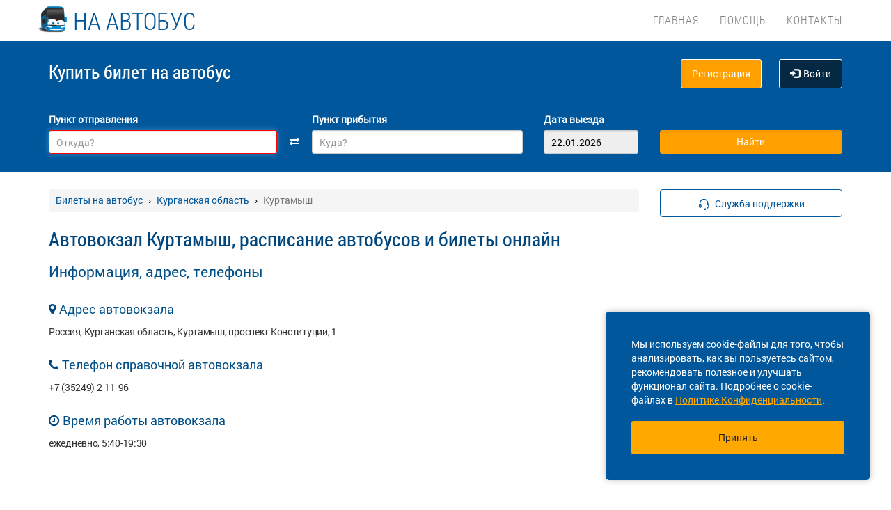

--- FILE ---
content_type: text/html; charset=UTF-8
request_url: https://na-avtobus.ru/kgr/kurtamysh-kurtamyshskiy-rayon
body_size: 10152
content:
<!DOCTYPE html> <html> <head> <script type="text/javascript" src="/template/js/jQuery-min.js"></script> <script type="text/javascript" src="/template/js/jquery.mask.min.js"></script> <script type="text/javascript" src="/localdata/tmp/js/jquery.autocomplete23-1750736514.js" ></script> <script type="text/javascript" src="/template/js/hammer.js" ></script> <script type="text/javascript" src="/localdata/tmp/js/scripts-1764231646.js" ></script> <script> if(window.isSecureContext) { var gpay_el = document.createElement("script"); gpay_el.type = "text/javascript"; gpay_el.src = "https://pay.google.com/gp/p/js/pay.js"; gpay_el.async = true; document.head.appendChild(gpay_el); } </script> <script type="text/javascript" src="/localdata/tmp/js/basket-1764231646.js" ></script> <script type="text/javascript" src="/localdata/tmp/js/no_races-1764231646.js"></script> <script src="/template/js/isotope.pkgd.js" ></script> <script type="text/javascript" src="/template/js/slideUpWidget.js" ></script> <meta http-equiv="X-UA-Compatible" content="IE=edge"> <meta name="viewport" content="width=device-width, initial-scale=1, maximum-scale=1, user-scalable=no"> <meta name="msapplication-config" content="browserconfig.xml"> <meta charset="utf-8"> <meta http-equiv="content-type" content="text/html; charset=UTF-8"> <meta name="apple-itunes-app" content="app-id=978578422"> <meta name="description" content="Автовокзал Куртамыш, расписание автобусов. КУПИТЬ БИЛЕТ online. Информация о рейсе, время в пути, расстояние, количество свободных мест. Цены на билеты. Мобильное приложение."> <meta name='wmail-verification' content='0f4aaf5fd2d5f1ca4658bd6c1743ca73' /> <script> var buy_redirect = '/profile/checkout'; var vkgroupchat = 88892956</script> <!-- Matomo --> <script> var _paq = window._paq = window._paq || []; /* tracker methods like "setCustomDimension" should be called before "trackPageView" */ _paq.push(['trackPageView']); _paq.push(['enableLinkTracking']); (function() { var u="https://analytics.na-avtobus.ru/"; _paq.push(['setTrackerUrl', u+'matomo.php']); _paq.push(['setSiteId', '1']); var d=document, g=d.createElement('script'), s=d.getElementsByTagName('script')[0]; g.async=true; g.src=u+'matomo.js'; s.parentNode.insertBefore(g,s); })(); </script> <!-- End Matomo Code --> <link rel="canonical" href=https://na-avtobus.ru/kgr/kurtamysh-kurtamyshskiy-rayon> <!-- OpenGraph --> <meta property="og:type" content="website"> <meta property="og:site_name" content="НА-АВТОБУС"> <meta property="og:title" content="Автовокзал Куртамыш, расписание автобусов, купить билет на автобус онлайн"> <meta property="og:description" content="Автовокзал Куртамыш, расписание автобусов. КУПИТЬ БИЛЕТ online. Информация о рейсе, время в пути, расстояние, количество свободных мест. Цены на билеты. Мобильное приложение."> <meta property="og:url" content="https://na-avtobus.ru/kgr/kurtamysh-kurtamyshskiy-rayon"> <meta property="og:locale" content="ru_RU"> <meta property="og:image" content="http://na-avtobus.ru/localdata/images/og/og_picture.png?rand=2890"> <meta property="og:image:width" content="968"> <meta property="og:image:height" content="504"> <meta name="twitter:image:src" content="http://na-avtobus.ru/localdata/images/og/og_picture.png?rand=2890"> <meta name="twitter:title" content="Автовокзал Куртамыш, расписание автобусов, купить билет на автобус онлайн"> <meta name="twitter:description" content="Автовокзал Куртамыш, расписание автобусов. КУПИТЬ БИЛЕТ online. Информация о рейсе, время в пути, расстояние, количество свободных мест. Цены на билеты. Мобильное приложение."> <meta name="twitter:url" content="https://na-avtobus.ru/kgr/kurtamysh-kurtamyshskiy-rayon"> <meta name="twitter:domain" content="na-avtobus.ru"> <meta name="twitter:site" content="НА-АВТОБУС"> <meta name="user_lang" content="ru_RU"> <link rel="shortcut icon" href="/favicon.ico" type="image/x-icon"/> <!-- Android icons --> <link href="/icon-hires.png" rel="icon" sizes="192x192" /> <link href="/icon-normal.png" rel="icon" sizes="128x128" /> <link rel="stylesheet" href="/localdata/tmp/css_general/general-1764655711.css" type="text/css"/> <script type="text/javascript" src="/template/js/jquery.browser+json+fancybox.js"></script> <script type="text/javascript" src="/template/js/fancybox/fullscreen.js"></script> <script type="text/javascript" src="/template/js/fancybox/guestures.js"></script> <script type="text/javascript" src="/template/js/fancybox/wheel.js"></script> <script type="text/javascript" src="/template/js/bootbox.js" async></script> <script type="text/javascript" src="/template/js/moment.min.js"></script> <script type="text/javascript" src="/template/js/jquery-ui-1.10.4.custom.min.js" ></script> <script type="text/javascript" src="/template/js/bootstrap.js"></script> <script type="text/javascript" src="/template/js/i18next.min.js"></script> <script src="/scripts/FlexSlider/jquery.flexslider-min.js"></script> <script type="text/javascript" src="/template/js/datepicker.js" async></script> <script type="text/javascript" src="/localdata/tmp/js/generalScripts-1764231646.js" ></script> <script type="text/javascript" src="/localdata/tmp/js/datePicketMobile-1764231646.js" ></script> <script type="text/javascript" src="/localdata/tmp/js/auth-1764231646.js"></script> <script type="text/javascript" src="/template/js/jquery.cookie.js"></script> <script type="text/javascript" src="/template/js/search_cross.js"></script> <script type="text/javascript" src="/template/js/jquery.disableAutoFill.js"></script> <script type="text/javascript" src="/localdata/tmp/js/r70.search2.0-1764231646.js" ></script> <link rel="stylesheet" href="/localdata/tmp/css_additional/additional-1764655711.css" type="text/css"/> <link rel="stylesheet" href="/localdata/tmp/css_main/main-1764655711.css" type="text/css"/> <script type="text/javascript" src="//vk.com/js/api/openapi.js?167"></script> <title>Автовокзал Куртамыш, расписание автобусов, купить билет на автобус онлайн</title> </head> <body> <div id="vk_api_transport"></div> <script type="text/javascript"> var vkgroupchat = 88892956; window.vkAsyncInit = function() { if(vkgroupchat === false) { return false; } VK.init({ apiId: vkgroupchat }); vk_group = $('#vk_groups').data('group'); if(!vk_group){ return false; } $('#vk_groups').empty(); var width = $(document).find('.col-md-3 > .sidebar').width() - 30; var height = 400; var windowSize = widget_width = $(window).width(); if (windowSize <= 768) { height = 1; } if(typeof VK != 'undefined') { VK.Widgets.Group("vk_groups", { mode: 0, width: width, height: height, color1: 'FFFFFF', color2: '01467c', color3: '01467c' }, vk_group); } }; setTimeout(function() { var el = document.createElement("script"); el.type = "text/javascript"; el.src = "https://vk.com/js/api/openapi.js?167"; el.async = true; document.getElementById("vk_api_transport").appendChild(el); }, 4000); </script> <div style="visibility:hidden; height:0;"> </div> <!-- Yandex.Metrika counter --> <script type="text/javascript" > (function(m,e,t,r,i,k,a){m[i]=m[i]||function(){(m[i].a=m[i].a||[]).push(arguments)}; m[i].l=1*new Date(); for (var j = 0; j < document.scripts.length; j++) {if (document.scripts[j].src === r) { return; }} k=e.createElement(t),a=e.getElementsByTagName(t)[0],k.async=1,k.src=r,a.parentNode.insertBefore(k,a)}) (window, document, "script", "https://mc.yandex.ru/metrika/tag.js", "ym"); ym(95013145, "init", { clickmap:true, trackLinks:true, accurateTrackBounce:true, webvisor:true, ecommerce:"dataLayer" }); </script> <noscript><div><img src="https://mc.yandex.ru/watch/95013145" style="position:absolute; left:-9999px;" alt="" /></div></noscript> <!-- /Yandex.Metrika counter --> <div class="font_preload" style="opacity: 0"> <span style="font-family: 'Glyphicons Halflings';"></span> </div> <div itemscope itemtype="http://schema.org/WPHeader"> <div class="stationTitle_div"> <span class="stationTitle"></span> <div class="close_button"> <img class="close_img" src="/template/img/close-icon.svg"> </div> </div> <div class="top-nav"> <div class="banner-app"> <div onclick="closeDownload();" class="close_banner"> <img src="/template/img/close-icon.svg"> </div> <div class="logo"> <img class="navbar-brand2" src="/localdata/template/img/logo2.png"> </div> <div class="text-app-cont"> <span id="android" class="text-app">НА-АВТОБУС на ANDROID</span> <span id="ios" class="text-app">НА-АВТОБУС на iOS</span> <span class="exp">Билеты на автобус у вас в кармане</span> </div> <div class="download-cont"> <a class="download-app" href="" target="_blank">Скачать</a> </div> </div> <div class="modal-date"> <div id="picker_container"> <div id="inside_container"> <span id="choose_date">Выберите дату поездки</span> <img src="/template/img/close-icon.svg" class="closeDatePickerModal" onclick="closeDatePickerModal()" alt="Закрыть"/> </div> <div class="inside"> <div id="buttons"> <div> <button class="picker-button" id="today"><span class="picker-button-text" onclick="today();">сегодня</span></button> <button class="picker-button" id="tomorrow"><span class="picker-button-text" onclick="tomorrow();">завтра</span></button> <button class="picker-button" id="after_tomorrow"><span class="picker-button-text" onclick="afterTomorrow();">Послезавтра</span></button> </div> </div> <table class="table noborder"> <thead> <th>пн</th> <th>вт</th> <th>ср</th> <th>чт</th> <th>пт</th> <th>сб</th> <th>вс</th> </thead> </table> </div> </div> <div class="picker"></div> </div> <div class="container"> <meta itemprop="headline" content="NAVTOBUS"> <div class="navbar-header"> <button type="button" class="navbar-toggle collapsed drawer-menu"> <span class="icon-bar"></span> <span class="icon-bar"></span> <span class="icon-bar"></span> </button> <a class="navbar-brand" href=https://na-avtobus.ru/> <img class="hidden-xs hidden-sm" src='/localdata/template/img/logo3.png'> <div class="brand-title">на автобус</div> <div class="brand-text hidden">расписание и билеты в Ваших руках!</div> </a> </div> <div class="drawer"> <div class="drawer-body"> <div class="drawer-auth"> <div class="auth-btns center-block"> <a href="#" onclick="auth(0);return false;">Вход</a> &nbsp; | &nbsp; <a href="#" onclick="register(0);return false;">Регистрация</a> </div> </div> <div class="drawer-list"> <a href="/" class="drawer-list-item"> <span class="dli-title">Поиск рейсов</span> <span class="dli-desc">И покупка билетов</span> </a> </div> <div class="drawer-list"> <a href="/help" class="drawer-list-item">Помощь</a> <a href="/contacts" class="drawer-list-item">Контакты</a> </div> </div> <div class="drawer-footer"> <a href=/away.php?url=https%3A%2F%2Fplay.google.com%2Fstore%2Fapps%2Fdetails%3Fid%3Dru.naavtobus.app class="btn btn-success btn-block margin-bottom-xs text-uppercase mobListVersion" target="_blank">Установить приложение</a> <a href="#" onclick="ask_question(); return false;" class="btn btn-warning btn-block" title="Задайте нам вопрос"> ВОПРОС В ПОДДЕРЖКУ </a> </div> </div> <div class="collapse navbar-collapse pull-right main-nav" id="bs-example-navbar-collapse-1"> <ul class="nav navbar-nav" itemscope="" itemtype="http://schema.org/SiteNavigationElement"> <li itemprop="url" class=""><a class ="menu_link" href="/">Главная</a></li> <li itemprop="url" class=""><a class ="menu_link" href="/help">Помощь</a></li> <li itemprop="url" class=""><a class ="menu_link" href="/contacts">Контакты</a></li> </ul> </div> </div> </div> <div class="search-menu mini"> <div class="container"> <div class='row search-title'> <div class='col-xs-7 col-sm-6 col-md-6 search-label'> <span itemprop="description"> Купить билет <span class="hidden-xs">на автобус</span> </span> </div> <div class="col-xs-5 col-sm-6 col-md-6 text-right show_buttons"> <ul class="control-links"> <li> <a href="#" onclick="register(0);return false;" rel="nofollow" class="btn-orangei">Регистрация </a> </li><li> <a class="profile" data-cy="user-login" rel="nofollow" href="#" onclick="auth(0);return false;"><i class="glyphicon glyphicon-log-in"></i>Войти </a> </li> </ul> </div> </div> <div class='row search-div pt0-in-small'> <form method="POST" id="form" onsubmit="ajax_search();return false;" autocomplete="off"> <input autocomplete="false" name="hidden" type="text" style="display:none;"> <div class="col-md-9 col-xs-12 nopadding-in-small display_inputs"> <div class="col-lg-5 col-md-5 col-sm-6 col-xs-12 start-point pr-25 "> <label for="search_from">Пункт отправления</label> <input type='search' class='form-control city' value="" id="search_from" name="from" data-name="from" placeholder="Откуда?" required> <input type="hidden" id="search_from_id" name="from_id" value=""/> <input type="hidden" id="is_in_cache" name="is_in_cache" value=""/> <div class="col-swap hidden-xs hidden-sm"><span class="fa fa-exchange" data-element1="#search_from" data-element2="#search_to" style="color: #ffffff;"></span></div> </div> <div class="col-lg-5 col-md-5 col-sm-6 col-xs-12 pl-25 pr-25"> <label for="search_to">Пункт прибытия</label> <input type='search' class='form-control city' value="" id="search_to" name="to" data-name="to" placeholder="Куда?" > <input type="hidden" id="search_to_id" name="to_id" value=""/> </div> <div class="visible-xs visible-sm col-xs-12 from_to"> <input type='text' placeholder="Найти рейсы" class='form-control city' value="" id="fromto"> </div> <div class="col-lg-2 col-md-2 col-sm-6 col-xs-12 nopadding date-start pl-5"> <label for="search_date1"> Дата выезда </label> <input type='text' class='form-control date mobileSearch' name="date1" id="search_date1" value="22.01.2026" readonly> <input type="hidden" id="datepickerMaxDate" data-mobile="+75d" name="datepickerMaxDate" value="+75d"/> </div> <div class="col-sm-6 col-xs-12 hidden-lg hidden-md"> <label>&nbsp;</label> <div class="start_search"> <input type='submit' class='form-control btn btn-orange start_search' id="ss03" value="Найти"> </div> </div> </div> <div class="col-md-3 col-xs-12 big-search"> <div class="col-xs-12 nopadding"> <label>&nbsp;</label> <div class="start_search"> <input type='submit' class='form-control btn btn-orange' id="ss04" value="Найти"> </div> </div> </div> </form> <script> document.onload = checkEmptySearch(); </script> </div> </div> </div> </div> <div class="modal-app" show="1"> <div class="modal-app-content"> <div class="logo-modal-app"> <img class="navbar-brand3" src="/localdata/template/img/logo2.png"> </div> <div class="text-app-modal-cont"> <span id="android-modal" class="text-app">НА-АВТОБУС на ANDROID</span> <span id="ios-modal" class="text-app">НА-АВТОБУС на iOS</span> <span class="exp">Билеты на автобус у вас в кармане</span> </div> <div class="download-cont-modal"> <a class="download-app modal-button" href="" target="_blank">Скачать</a> </div> <div onclick="closeDownloadAppModal();return false;" class="close_modal"> <a href="" target="_blank">Скрыть</a> </div> </div> </div> <div class='container' itemscope="" itemtype="http://schema.org/WebPage"> <div id='search_result'></div> <input type="hidden" value="ad8f1cd825f69789ce06e2468d7ecbf2"> <input type="hidden" id="app_banner_show" value="1"> <input type="hidden" id="android_mobile_link" value="https://play.google.com/store/apps/details?id=ru.naavtobus.app"> <input type="hidden" id="apple_mobile_link" value="https://itunes.apple.com/us/app/na-avtobus-raspisania-i-bilety/id978578422?l=ru&ls=1&mt=8"> <input type="hidden" id="show_banner" value="1"> <input type="hidden" id="show_start_alert" value="1"> <input type="hidden" id="alert_text" value=""> <input type="hidden" id="rating_modal" value="0" > <input type="hidden" id="is_frame" value=""> <input type="hidden" id="logged" value=""> <script type="text/javascript" src="/template/js/banner_show.js"></script> <input type="hidden" id="is_loaded_dropdown" value="0"> <script>$(document).ready(startFillImages('fillSlider'))</script> <script> var maxDate = new Date('now'); $(function() { $('#date1').datepicker('option', 'maxDate', maxDate); $('#date2').datepicker('option', 'maxDate', maxDate); }); </script> <div class="row"> <div class="col-md-9 col-xs-12"> <div class="mt-25"> <ul itemscope itemtype="https://schema.org/BreadcrumbList" class="breadcrumb"> <li itemprop="itemListElement" itemscope itemtype="https://schema.org/ListItem"> <a itemprop="item" href="/"><span itemprop="name">Билеты на автобус</span></a> <meta itemprop="position" content="1"/> </li> <li itemprop="itemListElement" itemscope itemtype="https://schema.org/ListItem"> <a itemprop="item" href="/kgr"><span itemprop="name">Курганская область</span></a> <meta itemprop="position" content="2"/> </li> <li class="active" itemprop="itemListElement" itemscope itemtype="https://schema.org/ListItem"> <span itemprop="name">Куртамыш</span> <meta itemprop="position" content="3"/> </li> </ul> </div> <script type="application/ld+json"> { "@context": "https://schema.org/", "@type": "BreadcrumbList", "itemListElement": [{"@type":"ListItem","position":1,"name":"Билеты на автобус","item":"https://client/"},{"@type":"ListItem","position":2,"name":"Курганская область","item":"https://client/kgr"},{"@type":"ListItem","position":3,"name":"Куртамыш","item":""}] } </script> <h1>Автовокзал Куртамыш, расписание автобусов и билеты онлайн</h1><h2 class="content_header_big content_header_big-schedule" style="padding: 0;">Информация, адрес, телефоны</h2><div class="bus-station_schedule-block"> <p><span class="content_header_small"><em class="fa fa-map-marker" style="color: #01467c;">&nbsp;</em>Адрес автовокзала</span></p> <p><span class="bus-station_schedule">Россия, Курганская область, Куртамыш, проспект Конституции, 1 </span></p> </div><div class="bus-station_schedule-block"> <p><span class="content_header_small"><em class="fa fa-phone" style="color: #01467c;">&nbsp;</em>Телефон справочной автовокзала</span></p> <p><span class="bus-station_schedule">+7 (35249) 2-11-96</span></p> </div><div class="bus-station_schedule-block"> <p><span class="content_header_small"><em class="fa fa-clock-o" style="color: #01467c;">&nbsp;</em>Время работы автовокзала</span></p> <p><span class="bus-station_schedule">ежедневно, 5:40-19:30</span></p> </div><div id="wrapMap" onclick="activationYandexMapDiv(this);return false;"><div id="ymap" style="height:300px; margin-top:20px;"></div></div><h2 class="content_header_big content_header_big-schedule" style="padding: 0;">Наиболее популярные рейсы</h2><div class="schedule-static-list mb-20"><div class="schedule-static-link"><a href="/raspisanie/kgr/kurtamysh-kurtamyshskiy-rayon/kgr/kurgan">Куртамыш &mdash; Курган АВ</a></div><div class="schedule-static-link"><a href="/raspisanie/kgr/kurtamysh-kurtamyshskiy-rayon/che/chelyabinsk">Куртамыш &mdash; Челябинск АС Восточные ворота</a></div><div class="schedule-static-link"><a href="/raspisanie/kgr/kurtamysh-kurtamyshskiy-rayon/tyu/tyumen">Куртамыш &mdash; Тюмень АВ</a></div><div class="schedule-static-link"><a href="/raspisanie/kgr/kurtamysh-kurtamyshskiy-rayon/kgr/celinnoe">Куртамыш &mdash; Целинное АС</a></div><div class="schedule-static-link"><a href="/raspisanie/kgr/kurtamysh-kurtamyshskiy-rayon/kgr/shmakovo">Куртамыш &mdash; Шмаково</a></div><div class="schedule-static-link"><a href="/raspisanie/kgr/kurtamysh-kurtamyshskiy-rayon/kgr/shumiha-shumihinskiy-rayon">Куртамыш &mdash; Шумиха АС</a></div><div class="schedule-static-link"><a href="/raspisanie/kgr/kurtamysh-kurtamyshskiy-rayon/kgr/schuche-povorot-schuchanskiy-rayon">Куртамыш &mdash; Щучье пов.</a></div><div class="schedule-static-link"><a href="/raspisanie/kgr/kurtamysh-kurtamyshskiy-rayon/kgr/kaminskoe">Куртамыш &mdash; Каминское</a></div><div class="schedule-static-link"><a href="/raspisanie/kgr/kurtamysh-kurtamyshskiy-rayon/kgr/zakomaldino">Куртамыш &mdash; Закомалдино</a></div><div class="schedule-static-link"><a href="/raspisanie/kgr/kurtamysh-kurtamyshskiy-rayon/kgr/maslovo-kurtamyshskiy-rayon">Куртамыш &mdash; Маслово 1</a></div></div><h2 class="content_header_big content_header_big-schedule" style="padding: 0;">Расписание автобусов автовокзала Куртамыш</h2><p>Вы можете выбрать нужный вам рейс из списка наиболее популярных направлений,<br> либо воспользоваться формой поиска.</p><div class="schedule-static-list"><div class="schedule-static-link"><a href="/raspisanie/kgr/kurtamysh-kurtamyshskiy-rayon/kgr/zakomaldino">Куртамыш &mdash; Закомалдино</a></div><div class="schedule-static-link"><a href="/raspisanie/kgr/kurtamysh-kurtamyshskiy-rayon/kgr/kaminskoe">Куртамыш &mdash; Каминское</a></div><div class="schedule-static-link"><a href="/raspisanie/kgr/kurtamysh-kurtamyshskiy-rayon/kgr/kurgan">Куртамыш &mdash; Курган АВ</a></div><div class="schedule-static-link"><a href="/raspisanie/kgr/kurtamysh-kurtamyshskiy-rayon/kgr/maslovo-kurtamyshskiy-rayon">Куртамыш &mdash; Маслово 1</a></div><div class="schedule-static-link"><a href="/raspisanie/kgr/kurtamysh-kurtamyshskiy-rayon/tyu/tyumen">Куртамыш &mdash; Тюмень АВ</a></div><div class="schedule-static-link"><a href="/raspisanie/kgr/kurtamysh-kurtamyshskiy-rayon/kgr/celinnoe">Куртамыш &mdash; Целинное АС</a></div><div class="schedule-static-link"><a href="/raspisanie/kgr/kurtamysh-kurtamyshskiy-rayon/che/chelyabinsk">Куртамыш &mdash; Челябинск АС Восточные ворота</a></div><div class="schedule-static-link"><a href="/raspisanie/kgr/kurtamysh-kurtamyshskiy-rayon/kgr/chistoe">Куртамыш &mdash; Чистое</a></div><div class="schedule-static-link"><a href="/raspisanie/kgr/kurtamysh-kurtamyshskiy-rayon/kgr/shmakovo">Куртамыш &mdash; Шмаково</a></div><div class="schedule-static-link"><a href="/raspisanie/kgr/kurtamysh-kurtamyshskiy-rayon/kgr/shumiha-shumihinskiy-rayon">Куртамыш &mdash; Шумиха АС</a></div><div class="schedule-static-link"><a href="/raspisanie/kgr/kurtamysh-kurtamyshskiy-rayon/kgr/schuche-povorot-schuchanskiy-rayon">Куртамыш &mdash; Щучье пов.</a></div></div><div class="bus-station_schedule-mce mb-15"><h2>Автовокзал Куртамыш: как купить билет онлайн</h2> <p>На данной странице вы найдете актуальную информацию об автовокзале Куртамыш, расписание автобусов, список популярных маршрутов, справочную информацию - адрес и телефон автовокзала.</p> <p>Из города Куртамыш автобусным рейсом можно отправиться в следующие популярные пункты прибытия: Курган, Целинное, Челябинск, Тюмень и другие.</p> <p>Автовокзал Куртамыш расположен по адресу: Россия, Курганская область, Куртамыш, проспект Конституции, 1 . Билет на автобус можно купить непосредственно в кассе автовокзала, или купить билет онлайн.</p> <p>На сайте каждый пользователь сможет:</p> <p>1. Узнать актуальное расписание автобусов с отправлением от автовокзала Куртамыш, а также время отправления и прибытия;</p> <p>2. Сравнить цены билетов у разных перевозчиков и выбрать наиболее выгодный рейс;</p> <p>3. Посмотреть время в пути и промежуточные станции;</p> <p>4. Выбрать место в салоне автобуса (доступно не для всех рейсов);</p> <p>5. Купить билет онлайн одному или нескольким пассажирам в рамках одного заказа;</p> <p>6. Выбрать тип электронного билета (взрослый, детский, студентческий, багажный), в зависимости от рейса;</p> <p>7. Скачать билет на автобус на мобильное устройство или отправить на адрес электронной почты;</p> <p>8. Воспользоваться страхованием на время поездки;</p> <p>9. Легко вернуть купленные билеты.</p> <p> </p> <p>На сайте или в мобильном приложении НА АВТОБУС можно выбрать оптимальный для вас рейс и купить билеты онлайн быстро и без очереди, расплатившись картой.</p> <p>Дополнительная полезная информация:</p> <p><a href=https://na-avtobus.ru/kgr>Автовокзалы Курганская область</a></p> <p><a href=https://na-avtobus.ru>Расписание автобусов по регионам</a></p> <p>Обращаем ваше внимание: на данной странице представлены автобусные рейсы, доступные на нашем сайте na-avtobus.ru. Возможно, некоторые из них не отображаются в расписании, поскольку информация о них не была передана нам со стороны перевозчиков. При возникновении дополнительных вопросов рекомендуем обратиться в справочную автовокзала Куртамыш</p></div> <script src="https://api-maps.yandex.ru/2.1/?apikey=8b516568-6ec0-4622-bb60-2c333dac21a2&lang=ru-RU" type="text/javascript"></script> <script type="text/javascript"> ymaps.ready(init); function init() { var myMap = new ymaps.Map("ymap", { center: [54.910151, 64.42799], zoom: 10, controls: ['fullscreenControl','zoomControl'], }, { searchControlProvider: 'yandex#search' }); myMap.geoObjects.add(new ymaps.Placemark([54.910151, 64.42799], { preset: 'islands#icon', iconColor: '#0095b6' })) } </script> </div> <div class="col-md-3 col-xs-12 "> <div class="sidebar fixed-sidebar"> <div class="item"> <button href="#" class="text-blue button-bb sb-button-h-40 bg-white w100 mb-20" onclick="ask_question(); return false;" id="support"> <span id="support-text"> <span class="text">Служба поддержки</span> </span> </button> </div> <div class="item"> </div> <div class="item"> <!-- VK Widget --> <div id="vk_groups" data-group="88892956"></div> </div> <div class="cookie-window"> <div class="cookie-text"> <div class="cookie-text_desktop"> Мы используем cookie-файлы для того, чтобы анализировать, как вы пользуетесь сайтом, рекомендовать полезное и улучшать функционал сайта. Подробнее о cookie-файлах в <a href="/privacy_policy#cookie_files">Политике Конфиденциальности</a>. </div> <div class="cookie-text_mobile"> Мы используем <a href="/privacy_policy#cookie_files">cookie-файлы</a> для аналитики ваших действий, рекомендаций и улучшения сайта. </div> </div> <div class="cookie-button" onclick='acceptCookie();return false;'>Принять</div> </div> <!-- VK Widget --> <div id="vk_community_messages"></div> <script type="text/javascript"> //VK.Widgets.CommunityMessages("vk_community_messages", 88892956, {widgetPosition: "left",tooltipButtonText: "Есть вопрос?"}); </script> </div> </div> </div> </div> <div class="footer-wrapper"> <div class="navbar navbar-default footer" itemscope itemtype="http://schema.org/WPFooter" style="margin-top: 90px;"> <div class="container container-footer"> <div class='row'> <div class="row"> <div class="col-md-12"> <div class="footer-menu"> <div class="footer-menu__left"> <div class="footer-menu__left__item"><a href="/help">Помощь</a></div><div class="footer-menu__left__item"><a href="/rekvizity">Реквизиты</a></div><div class="footer-menu__left__item"><a href="/contacts">Контакты</a></div><div class="footer-menu__left__item"><a href="/agreement">Пользовательское соглашение</a></div><div class="footer-menu__left__item"><a href="/privacy_policy">Политика конфиденциальности</a></div> <div class="footer-menu__left_button-group"> <a href=/away.php?url=https%3A%2F%2Fitunes.apple.com%2Fus%2Fapp%2Fna-avtobus-raspisania-i-bilety%2Fid978578422%3Fl%3Dru%26ls%3D1%26mt%3D8 target="_blank" class="footer-menu__left-normal-image"> <img src="/template/img/icons/app-store.webp" alt="Загрузите в App Store" title="Загрузите в App Store"> </a> <a href=/away.php?url=https%3A%2F%2Fplay.google.com%2Fstore%2Fapps%2Fdetails%3Fid%3Dru.naavtobus.app target="_blank" class="footer-menu__left-normal-image hidden-xs hidden-sm"> <img src="/template/img/icons/google-play.webp" alt="Доступно в Google Play" title="Доступно в Google Play"> </a> <a href="market://details?id=ru.naavtobus.app" target="_blank" class="footer-menu__left-normal-image d hidden-lg hidden-md"> <img src="/template/img/icons/google-play.webp" alt="Доступно в Google Play" title="Доступно в Google Play"> </a> <a href=/away.php?url=https%3A%2F%2Fappgallery.huawei.com%2F%23%2Fapp%2FC107420025 target="_blank" class="footer-menu__left-normal-image"> <img src="/template/img/icons/app-gallery.webp" alt="Откройте в App Gallery" title="Откройте в App Gallery"> </a> <a href=/away.php?url=https%3A%2F%2Fapps.rustore.ru%2Fapp%2Fru.naavtobus.app target="_blank" class="footer-menu__left-normal-image"> <img src="/template/img/icons/rustore.webp" alt="Скачайте из RuStore" title="Скачайте из RuStore"> </a> </div> </div> <div class="footer-menu__right"> <div class="footer-menu__right-first"> <div class="footer-menu__right__info"> Техническая поддержка сайта </div> <div class="footer-menu__right__phone"> <a class="phone_tag" href="tel:8 800 600-03-38"> 8 800 600-03-38 </a> </div> </div> </div> <div class="footer-menu__right-line"> </div> <div class="footer-menu__bottom"> <hr> <p class="footer-menu__bottom__info"> &copy; 2013-2026, ООО "Капитал"- Онлайн сервис продажи билетов На автобус </p> </div> </div> </div> </div> <div class="clearfix"></div> <div class="col-md-12 footer_banner text-center"> </div> </div> </div> </div> </div> </div> <script> /** window.onload=function(){ if($('#search_from').val()==''){ $('#search_from').focus(); } }; **/ $(document).ready(function() { $('#form').disableAutoFill(); $("#filter_dateFrom").datepicker({ dateFormat: 'dd.mm.yy', dafaultDate: '-1m' }); $( "#filter_dateTo" ).datepicker({ dateFormat: 'dd.mm.yy', dafaultDate: 'now' }); }); </script> <SCRIPT language="JavaScript"> // document.cookie='r=r';rcookie=document.cookie?'on':'off';rtitle=escape(document.title);rtitle=rtitle.replace(/\+/g,'%2B');rnav=navigator.appName; rcolors=screen.colorDepth?screen.colorDepth:screen.pixelDepth;document.write('<img src="//wvd.na-avtobus.ru/gather/?title='+rtitle+'&nav='+rnav+'&colors='+rcolors+'&width='+screen.width+'&height='+ screen.height+'&rcookie='+rcookie+'&ref='+escape(document.referrer)+'&location='+escape(document.location)+'&rand='+Math.random()+'" width=1 height=1 border=0 alt="wvd" title="wvd">'); </SCRIPT> <div class="modal"> <div class="modal-dialog"> <div class="modal-content"> <div class="modal-header"> <div class="modal-title"></div> </div> <div class="modal-body"> </div> <div class="modal-footer"> </div> </div> </div> </div> <div class="pay-modal"> <div class="modal-dialog"> <div class="modal-content"> <div class="modal-header"> <span class="close-window" data-dismiss="modal" aria-label="Close"></span> <div class="modal-title"></div> </div> <div class="modal-body"> </div> </div> </div> </div> </body> </html> 

--- FILE ---
content_type: text/css
request_url: https://na-avtobus.ru/localdata/tmp/css_additional/additional-1764655711.css
body_size: 39295
content:
.tickets{ border-radius: 8px; box-shadow: 0 2px 4px 0 rgba(0, 0, 0, 0.15); font-family: 'Roboto', sans-serif; position: relative; width: 100%; margin-bottom: 20px; } .tickets .left-side{ border-right: dashed #a7a7a7 1px; margin: 0; padding: 0; width: 70%; } .tickets .left-side_nav{ width: 100%; background-color: #fafafa; height: 122px; } .tickets .is-transit{ padding-top: 8px; font-size: 12px; color: #5cb85c; } .tickets .trip_city{ padding-bottom: 6px; font-size: 18px; line-height: 1; color: #424543; overflow: hidden; white-space: nowrap; text-overflow: ellipsis; } .tickets .trip_station{ font-size: 12px; line-height: 1.33; color: #424543; overflow: hidden; white-space: nowrap; text-overflow: ellipsis; } .trip_city + .tooltip.top .tooltip-arrow, .trip_station + .tooltip.top .tooltip-arrow { border-top-color: #01467c; } .trip_city + .tooltip > .tooltip-inner, .trip_station + .tooltip > .tooltip-inner { background-color: #fff; color: #000; border: 2px solid #01467c; } .tickets .trip_head{ display: flex; width: 100%; } .tickets .trip_head-time{ margin-top: 12px; margin-right: 8px; font-size: 26px; line-height: 1.15; color: #424543; } .tickets .trip_head-data{ margin-top: 18px; font-size: 12px; text-align: center; padding-top: 2px; width: 53px; height: 20px; letter-spacing: 0.1px; color: #424543; background-color: #f5f5f5; border-radius: 6px; } .tickets .trip_head-time-left{ width: 50%; margin-top: 19px; font-size: 12px; line-height: 1.33; color: #838383; text-align: right; } .tickets .trip_footer{ background-color: #fff; font-size: 12px; height: 36px; } .tickets .trip_footer-info{ width: 100%; padding: 9px 16px; display: flex; } .tickets .trip_footer-mob{ width: 70%; } .tickets .trip_footer-text{ cursor: default; color: #424543; width: 100%; white-space: nowrap; overflow: hidden; /* Обрезаем содержимое */ text-overflow: ellipsis; /* Многоточие */ } .tickets .trip_footer-about{ padding-right: 5px; } .tickets .big-copy-2 { margin-top: 7px; width: 7.7px; height: 15px; object-fit: contain; } .tickets .trip_footer-text-show{ z-index: 9999; position: absolute; display: none; top:90px; left:25px; width: 480px; padding: 5px 10px 5px 10px; color: #000; border: 1px solid #888; border-radius: 5px; box-shadow: 0 1px 2px #555; box-sizing: border-box ; background-color: #fafafa; } .right-side_price-text-show{ z-index: 9999; position: absolute; display: none; top:90px; left:25px; width: 250px; padding: 5px 10px 5px 10px; color: #000; border: 1px solid #888; border-radius: 5px; box-shadow: 0 1px 2px #555; box-sizing: border-box ; background-color: #fafafa; } .tickets .right-side_body{ margin-top: 8px; display: flex; } .tickets .trip_footer-more{ text-align: right; /*width: 20%;*/ } .tickets .trip_footer-more a{ /*width: 132%;*/ font-size: 12px; line-height: 1.5; display: block; margin-left: auto; color: #02579b; } .tickets .right-side{ margin: 0; padding: 0; width: 30%; } .tickets .right-side_nav{ display: flex; width: 100%; height: 122px; background-color: #fafafa; } .tickets .view-price{ padding-right: 5px; width: 40%; padding-top: 31px; justify-content: center; margin-left: 15px; /*padding-left: 21.5px;*/ display: flex; } .tickets .view-select{ display: block; width: 60%; padding-top: 31px; text-align: center !important; } .tickets .view-select a{ text-decoration-style: dashed !important; padding-bottom: 5px; text-align: center ; vertical-align:middle; width: 80%; font-family: 'Roboto', sans-serif; display: inline-block; padding: 10px 14px; } .tickets .view-select p{ text-align: center !important; width: 100%; color: #424543; margin-top: 15px; } .tickets .btn{ height: 40px; } .tickets .right-side_price{ width: 100%; height: 22px; font-size: 26px; line-height: 0.85; text-align: right; color: #424543; } .tickets .right-side_currency{ margin-top: 5px; width: 23px; height: 22px; font-size: 12px; line-height: 1.83; text-align: center; color: #424543; padding-left: 5px; } .tickets .right-side_place { margin-left: 0px; display: block; width: 100%; margin-top: 7px; font-size: 12px; line-height: 1.33; color: #ff0000; text-align: center; } .tickets .trip_footer-place{ display: flex; margin-left: auto; } .tickets .trip_footer-place-more{ color: #424543; padding-right: 12px; } .tickets .tickets_send{ width: 100%; margin-top: -15px; text-align: center; margin-left: 0; margin-bottom: 0 } .tickets .load_price{ font-size: 10px; width: 100%; } .tickets .trip_footer-bus-show{ z-index: 9999; position: absolute; display: none; top:90px; left:25px; width: 180px; padding: 5px 10px 5px 10px; color: #000; border: 1px solid #888; border-radius: 5px; box-shadow: 0 1px 2px #555; box-sizing: border-box ; background-color: #fafafa; } .trip_head-data-hide{ display: none; } @media (min-width: 768px) and (max-width: 1200px) { .tickets .is-transit{ padding-top: 3px; font-size: 10px; } .tickets .right-side_nav{ justify-content: center !important; text-align: center; align-items: center; display: block; width: 100%; margin: 0; height: 122px; background-color: #fafafa; } .tickets .right-side_price{ width: 65%; margin: 0; height: 22px; font-size: 26px; line-height: 0.85; text-align: right; color: #424543; } .tickets .right-side_currency{ margin-top: 5px; width: 35%; height: 22px; padding-left: 5px; font-size: 12px; line-height: 1.83; text-align: left; color: #424543; } .tickets .view-price{ display: flex; justify-content: center; width: 100%; padding: 0; margin: 0; } .tickets .right-side_body{ width: 100%; margin-top: 15px; display: flex; justify-content: center; } .tickets .view-select{ display: block !important; width: 100%; padding: 0 !important; text-align: center !important; } .tickets .view-select a{ text-align: center !important; vertical-align:middle !important; width: 80%; font-family: 'Roboto', sans-serif; display: inline-block; padding: 10px 14px; } } @media (max-width: 767px) { .tickets .is-transit{ padding-top: 0px; padding-left: 6px; font-size: 10px; color: #5cb85c; } .col-xs-12 { padding-right: 10px; padding-left: 10px; } .tripTimeHour { display: flex; justify-content: center; color: #7e7e7e; align-items: center; margin-left: 76px; white-space: nowrap; } .tripDate { color: #7e7e7e; white-space: nowrap; } .no-places { display:flex; justify-content:flex-end; font-size: 13px; height: fit-content; } .btn-group-lg>.btn, .btn-lg { padding: 12px 16px; } .dash_element { width: 16px; height: 2px; background-color: #d0d0d0; margin-bottom: 3px; display: inline-block; } .dash_line{ width: 12px; height: 1px; margin-right: 3px; background-color: #7e7e7e; margin-bottom: -1px; display: inline-block; flex: 1 0 auto; } .pre_tickets { padding-right: 7px; padding-left: 7px; } .tickets{ margin-left: 0px; font-family: 'Roboto', sans-serif; width: 100% ; border-radius: 6px; box-shadow: 0 2px 4px 0 rgba(0, 0, 0, 0.15); background-color: #fafafa; position: relative; } .tickets .tickets_body{ /*width: 100%;*/ height: 181px ; } .tickets .left-side{ border-right: none; width: 100%; display: block; height: 73px; } .tickets .left-side_nav{ display: flex; width: 100%; } .tickets .trip_footer{ display: flex; width: 100%; /*position: absolute;*/ /*top: 10%;*/ font-size: 10px; background-color: inherit; } .tickets .trip_footer-info{ display: flex; flex-direction: row; align-items: center; height: 50px; width: 100%; border-top: 2px solid #eaeaea; padding: 0px 12px; } .tickets .trip_footer-show .hidden-xs{ display: flex; width: 70% ; } .tickets .trip_footer-text{ white-space: normal; width: 100%; color: #747474; font-size: 12px; margin-top: 7px; } .tickets .trip_footer-more{ width: 100%; padding-right: 15px; } #trip_footer-more{ width: 30%; display: flex; margin-top: 9px; } .trip_footer-info .rating-trip-template { padding-top: 10px; } .tickets .trip_footer-mob{ width: 70%; margin-right: 13px; } .tickets .trip_footer-more a{ display: block; width: 56px; height: 28px; font-size: 12px; line-height: 1.2; color: #03579b; text-align: left; margin: 0; float: right; } .tickets .trip_footer-arrow{ width: 5%; color: #03579b; font-size: 30px; } .tickets .left-side_from{ /*position: absolute;*/ /*top: 40%;*/ display: block; width: 50%; } .tickets .trip_body{ width: 100%; height: 18px; } .tickets .trip_head { margin-top: 5px; display: flex; justify-content: flex-end; width: 100%; height: 18px; } .tickets .trip_head span{ /*display: block;*/ /*width: 10%;*/ display: flex; /*height: 18px;*/ justify-content: flex-end; align-items: center; margin-left: 5px; } .tickets .trip_head-time{ width: 100%; font-size: 24px; line-height: 1.29; margin: 0; color: #424543; font-weight: 500; } #trip_head-time{ font-size: 24px; width: 60px; text-align: right; } #trip_head { width: 100%; display: flex; } #trip_head-data{ width: 50%; text-align: right; font-size: 10px; color: #bbbbbb; padding: 6px 0; } .left-side_to .trip_head-time{ width: 100%; text-align: right; } .left-side_to .trip_head .trip_head-time{ margin-right: 0; text-align: right; } .trip_head-none{ width: 45px !important; } .tickets .trip_head-data{ display: none; font-size: 10px; line-height: 1.4; color: #838383; background-color: #fafafa; margin: 0; } .tickets .trip_station{ display: none; height: 0; margin-top: 0px; font-size: 10px; line-height: 1.33; color: black; padding-left: 10px; } .tickets .tickets_send{ display: flex; font-size: 10px; width: 100%; margin-top: 0px; text-align: center; margin-left: 0; margin-bottom: 0 } .tickets .trip_head-time-left{ width: 100%; position: absolute; top: 10%; left: 7%; margin: 0; font-size: 13px; color: #bbbbbb; } .tickets .trip_body_footer{ /*width: 100%;*/ padding-top: 10px; display: flex; text-align: left; margin: 0; } .left-side_to .trip_city{ text-align: right; } .tickets .trip_city{ white-space: nowrap; /* Запрещаем перенос строк */ overflow: hidden; /* Обрезаем все, что не помещается в область */ text-overflow: ellipsis; /* Добавляем многоточие */ display: block; margin: 0; margin-top: 15px; font-size: 12px; line-height: 1.33; color: #424543; } .tickets .left-side_to{ height: auto; display: block; /*top: 40%;*/ width: 50%; } .tickets .right-side{ width: 100%; /*display: flex;*/ /*position: absolute;*/ /*top: 40%;*/ /*margin-top: -55px;*/ } .tickets .right-side_nav{ display: flex; width: 100%; height: 0px; background-color: #fafafa; margin-top: 0px; } .tickets .btn{ width: 100%; height: 44px; } .tickets .view-price{ width: 45%; padding-top: 0; padding-left: 21.5px; display: block; margin-left: 1px; } .tickets .right-side_body{ margin-left: -20px; width: 100%; display: flex; margin-bottom: -14px; } .tickets .view-select{ padding-right: 10px; width: 55%; display: flex; margin-top: 16px; padding-top: 0; } .tickets .view-select a{ text-align: center !important; width: 100%; height: 40px; } .tickets .view-select p { margin-top: 0; } .tickets .view-select a.support { margin-top: -16px; } .tickets .right-side_price{ padding-left: 10px; width: auto; height: 22px; font-size: 24px; line-height: 0.85; text-align: left; color: #424543; } .tickets .right-side_currency{ margin-top: 5px; color: #424543; text-align: left; padding-left: 5px; } .tickets .trip_footer-hide{ display: none; } .tickets .right-side_place{ margin-left: -15px; font-size: 10px; line-height: 1.6; color: #b42020; margin-top: 0px; padding-top: 0px; text-align: left; width: 100%; } .tickets .right-side_place span{ font-size: 12px; white-space: nowrap; text-align: center; width: 100%; margin-left: 3px; } #right-side_update{ font-size: 8px; } .tickets .tickets_send a{ width: 100%; margin-top: 10px; text-align: center; margin-left: 0; margin-bottom: 0 } .trip_footer-text-show{ display: none; } } @media (min-width: 768px) { .tickets .view-select p.no-places { padding-right: 5px; } } @media (max-width: 430px) { .no-places { word-break: break-word; } } .load_price_{ padding: 10px 14px; } .only-tariff{ cursor: pointer; } .asterisk{ font-size: 16px; vertical-align: top; }
#insurance_inf { text-align: left; } .available-seat { width: 15px; height: 15px; background-color: white; border: 1px solid #E0E0E0; display: inline-block; margin-right: 2px; } .busy-seat { width: 15px; height: 15px; background: #EEEEEE; border: 1px solid #BDBDBD; display: inline-block; margin-right: 2px; } .chosen-seat { width: 15px; height: 15px; background: #0388D1; display: inline-block; margin-right: 2px; } .copass-seat { width: 15px; height: 15px; background-color: #FFBE40; display: inline-block; margin-right: 2px; } .seat-types-container { display: flex; justify-content: center; flex-wrap: wrap; flex-direction: row; margin-top: 20px; } .seat-types-container .group-by-two { display: flex; flex-direction: row; justify-content: center; } .seat-types-div { display: flex; align-items: center; padding: 0 15px; font-style: normal; font-weight: normal; font-size: 12px; line-height: 20px; } .seat_map .busy { font-size: 16px; opacity: 0.6; text-align: center; box-shadow: inset 0px 0px 0px 1px #fefefe; border-radius: 6px; background-color: #f1f1f1; width: 40px; height: 40px; color: #ada4a4; margin: 2px; } .seat_map .seat { cursor: pointer; font-size: 16px; text-align: center; box-shadow: inset 0 0 0 1px #E0E0E0; border-radius: 6px; background-color: #fefefe; color: #01579B; width: 40px; height: 40px; margin: 2px; } .seat_map .copass { font-size: 16px; text-align: center; box-shadow: inset 0 0 0 1px #fefefe; border-radius: 6px; background-color: #FFBE40; width: 40px; height: 40px; color: black; margin: 2px; cursor: pointer; } .seat_map .number { line-height: 40px; } .seat_map .pass { border: none; background-color: white; height: 40px; margin: 2px; } .with-wheel { position: relative; display: flex; padding-left: 5px; } .wheel { transform: rotate(90deg); margin: 2px; width: 40px; height: 40px; } .wheel img { width: 40px; height: 40px; } .wheel-label { transform-origin: 0 100%; transform: rotate(90deg); position: absolute; height: 25px; width: max-content; left: 12px; color: #BDBDBD; font-style: normal; font-weight: normal; font-size: 16px; line-height: 139.3%; text-align: center; } .outside_border { display: flex; justify-content: center; } .inside-border { align-content: center; display: inline-block; border: 1px solid rgba(172, 172, 172, 0.5); border-radius: 15px; padding: 15px 15px 12px 15px; margin: 20px; } .countSign { display: none; } span[rel="ticket_type_header"] { display: none; } @media (min-width: 768px) { .agree_small_text.insurance_txt { padding: 0 18px 10px; } .baggage-block { margin-bottom: 10px; } #buyticketform label.checkbox.nopt.mtmedia { padding-bottom: 20px; } .baggage-div { margin: 20px 15px; } #buyticketform label.choose_seat_text { font-size: 17px; font-family: Roboto; } .seat_map { display: flex; flex-direction: row-reverse; } .countSign { display: block; } span[rel="ticket_type_header"] { display: block; } .checkout-user-data .no-margin-top { margin-top: 0; } #buyticketform label:not(.checkBoxContainer, .checkbox-inline, .baggage_text, .choose-trip) { font-size: 12px; font-family: 'RobotoMedium', serif; font-weight: 500; } } @media (max-width: 991px) and (min-width: 768px) { .agree_small_text p { padding-bottom: 10px; } .one-group { display: inline-flex; width: 100%; padding: 0 15px; justify-content: space-between; } } @media (min-width: 1200px) { .extended-length { width: 250px; } .one-group { display: inline-flex; width: 100%; padding: 0 15px; justify-content: space-between; align-content: baseline; } } @media (max-width: 767px) { .navbar.navbar-default.footer { z-index: 99; } .modal-open, .modal-open .modal { z-index: 9999; } .text-center.pay_block { position: fixed; bottom: 0; left: 0; width: 100%; display: flex; justify-content: center; align-items: center; z-index: 100; height: 60px; text-align: center; background: #FFFFFF; box-shadow: 0 1px 4px rgba(1, 87, 155, 0.35); padding: 15px; } .pay_block .btn_pay_order.new_version_form { margin: 0 !important; text-align: center; width: 100%; background: #FFA800; border: none !important; color: #222222; font-size: 14px; line-height: 16px; letter-spacing: -0.005em; font-family: 'Roboto'; box-shadow: 0 1px 4px rgba(1, 87, 155, 0.35); border-radius: 3px; } .one-group .form-group{ margin-top: 5px; } .choose-trip { text-transform: capitalize; } .choose-trip span { display: none; } .insurance_section { padding-left: 15px !important; } .baggage-block { margin-bottom: 1px; } #buyticketform label.checkbox.nopt.mtmedia { padding-bottom: 10px; } .baggage-div { margin: 10px 15px; } #buyticketform label:not(.checkBoxContainer, .checkbox-inline, .baggage_text) { font-size: 10px; font-family: 'RobotoMedium', serif; line-height: 2; font-weight: 500; margin-bottom: 3px; } .checkout-user-data .not_logged { padding-left: 0; } .checkout-user-data { border-top: 1px solid #EEEEEE; padding: 15px; } } @media (max-width: 768px) { .with-wheel{ padding-bottom: 5px; padding-left: unset; } .seat-types-container { flex-direction: column; } .seat_map { display: unset; } .seat_map .scheme-row { display: flex; flex-direction: row; justify-content: space-between; } .wheel-label { transform-origin: unset; transform: unset; position: unset; width: unset; text-align: right; padding-top: 10px; } .wheel { margin: 2px; } .checkmark { padding-right: 14px; } .auth-on-pd .form-group { margin-bottom: 0; } } @media (max-width: 1200px) and (min-width: 768px) { .big .seat_map .busy { font-size: 14px; width: 30px; height: 30px; } .big .seat_map .seat { font-size: 14px; width: 30px; height: 30px; } .big .seat_map .copass { font-size: 14px; width: 30px; height: 30px; } .big .seat_map .pass { margin: 2px; height: 30px; } .big .wheel { width: 40px; height: 40px; } .big .wheel img { width: 30px; height: 30px; } .big .wheel-label { top: 5px; left: 10px; font-size: 14px; } .big .inside-border { align-content: center; display: inline-block; border: 1px solid rgba(172, 172, 172, 0.5); border-radius: 15px; padding: 10px 10px 5px 10px; margin: 15px; } .big .seat_map .number { line-height: 30px; } .wheel { margin: 2px; } } @media (max-width: 768px) { .seat_map .busy { font-size: 14px; width: 40px; height: 40px; margin: 2px; } .seat_map .seat { font-size: 14px; width: 40px; height: 40px; margin: 2px; } .seat_map .pass { margin: 2px; width: 40px; } .seat_map .number { line-height: 40px; } .inside-border { align-content: center; display: inline-block; border: 1px solid rgba(172, 172, 172, 0.5); border-radius: 15px; padding: 15px; margin: 20px 20px 20px 20px; } .wheel { transform: unset; } .seat-types-div { padding: unset; flex-basis: 120px; line-height: 10px; } } .pay_block { text-align: center; } .not_logged { font-weight: normal; padding: 0 15px; margin: 0; } .reis_info_table { width: 100% !important; max-width: 570px; border-collapse: collapse; margin-bottom: 15px; text-align: left; } .reis_info_table table, .reis_info_table th, .reis_info_table td { border: 1px solid #dddddd; padding: 8px; vertical-align: top; } .reis_info_table td:first-child { width: 150px; } .load_passengers { margin-top: 20px; text-decoration: none; color: #0388D1; background-color: #FFFFFF; font-family: RobotoMedium; height: auto; border: none; } .btn.load_passengers:focus, .btn.load_passengers:focus:active { border: none; outline: none; } .btn.load_passengers:active { -webkit-box-shadow: none; box-shadow: none; } .remove_passenger { white-space: normal; text-decoration: none; color: #828282; border-radius: 3px; font-family: Roboto; height: auto; width: fit-content; cursor: pointer; user-select: none; font-size: 12px; } .btn_add_passenger:disabled { background-color: #8c8c8c; border-color: #8c8c8c; } .btn_add_passenger_new:disabled { background-color: #8c8c8c; border-color: #8c8c8c; color: #ffffff; } .btn_add_passenger_new:disabled span:before { color: #ffffff } .btn_add_passenger { width: 300px; margin-left: 100px; background-color: #0288d1; border-color: #0288d1; color: white; } .del_passenger_small { display: none; } .order_summary_sticky { margin-right: auto; margin-left: auto; } .btn_pay_order:hover { color: #222222; background: #FFBE40; box-shadow: 0 2px 15px rgba(1, 87, 155, 0.25); } .btn_pay_order:hover:active { background: #CC8600; box-shadow: inset 0 0 7px rgba(1, 87, 155, 0.35); } /* без нижнего media чекбоус будет появляться над панелью ввода данных при большой ширине */ @media (min-width: 992px) { .top_sticky { display: none; } } @media (max-width: 991px) { .old_inputs span { font-size: 10px; font-family: Roboto; } .top_sticky { display: block; width: 100%; } .order-summary { width: 100%; } /* Здесь нужно подставить класс или идентификатор именно чекбокса .sidebar{ display: none; }*/ #order_summary_checkout { display: none; } } @media (max-width: 640px) { .reis-value1 { display: block; } .email-form-row { padding: 10px 5px !important; } #buyticketform .email-form-input { /*margin-bottom: 10px;*/ height: auto; } #buyticketform .email-form { height: auto; } } @media (max-width: 550px) { .mobile-style-button { border-color: #01579b; color: #01579b; background-color: #ffffff; position: relative; } .mobile-style-button span:before { margin-left: 25px; margin-right: 15px; font-size: 20px; content: "\f067"; font-family: FontAwesome; position: absolute; top: 52%; left: 0; margin-top: -10px; line-height: 20px; text-align: center; } .mobile-style-button:hover { border-color: #01579b; color: #01579b; background-color: #ffffff; position: relative; } .mobile-style-button:focus { outline: none !important; } .top_sticky { display: none; } .btn_pay_order { text-align: center; width: 100%; } .order-summary { width: 100%; margin-bottom: 10px; } } @media (max-width: 481px) { .btn-white.load_passengers { padding: 6px 16px; } .reis_info_table { width: 100% !important; max-width: 290px; } .btn_add_passenger { width: 262px; } .btn_add_passenger_new { width: 262px; } .reis_info .form-group label { text-align: left; } .reis_info_table td:first-child { width: 110px; } .order-summary { width: 100%; margin-bottom: 10px; } .btn_pay_order { width: 100%; } .const_reis_form { width: 100%; } .seat-types-div { padding: unset; flex-basis: 130px; line-height: 10px; } #full_note { display: none; } } @media (min-width: 482px) { #mobile_note { display: none; } } @media (max-width: 375px) { .seat-types-div { padding: unset; padding-left: 10px; } .seat-scheme-btn { font-size: 11px !important; } } .popover-content { padding: 9px 10px; } .btn.btn_add_passenger_new { width: 300px; height: 50px; color: #01579b; background-color: #ffffff; position: relative; border: 1px solid #EEEEEE; box-sizing: border-box; box-shadow: 0 1px 4px rgba(1, 87, 155, 0.35); border-radius: 3px; font-family: 'Roboto'; font-weight: normal; line-height: 16px; font-size: 14px; } .btn_add_passenger_new span:before { margin-right: 15px; font-size: 20px; content: "\f067"; color: #01579b; font-family: FontAwesome; position: relative; top: 10%; } .btn.btn_add_passenger_new:hover { color: #01579b; background-color: #ffffff; position: relative; } .btn.btn_add_passenger_new:active, .btn.btn_add_passenger_new:active:hover, .place .seat-scheme-btn:active, .place .seat-scheme-btn:hover:active, .place .seat-scheme-btn.selected:hover:active { -webkit-box-shadow: inset 0 0 5px rgba(0, 0, 0, 0.125); box-shadow: inset 0 0 5px rgba(0, 0, 0, 0.125); } .btn.btn_add_passenger_new:focus, .place .seat-scheme-btn:focus, .place .seat-scheme-btn.selected:focus { color: #01579b; outline: none !important; } /* Style the buttons that are used to open and close the accordion panel */ .accordion { background-color: #FFFFFF; color: #01579b; cursor: pointer; padding: 18px; width: 100%; text-align: left; border-style: solid; border-width: 1px; border-radius: 6px; border-color: #01579b; outline: none; transition: 0.4s; font-weight: bold; font-size: 22px; font-family: RobotoCondensed_Light; /* color: #01467c;*/ } .accordion:hover { background-color: white; } /* Style the accordion panel. Note: hidden by default */ .panel { background-color: white; display: none; overflow: hidden; transition: max-height 0.2s ease-out; width: 100%; } .accordion:before { content: '\f078'; font-family: FontAwesome; font-size: 15px; color: #01579b; float: right; transform: translateY(22px); } .active_reis_inf:before { content: '\f077 '; } .accordion_inf { font-weight: normal; font-size: 16px; } .no-lp { padding-left: 0; } .small-gray { padding-top: 45px; color: #8f8d86; font-size: 12px; } .small-gray .text { padding-left: 5px; } @media (max-width: 991px) { .no-lp { padding-left: 15px; } .small-gray { padding-top: 10px; padding-bottom: 10px; } } .place { padding: 15px 0 !important; margin-top: 30px; border-top: 1px solid #E5E5E5; border-bottom: 1px solid #E5E5E5; /*display: flex;*/ /*justify-content: center;*/ /*align-items: center;*/ } .place label { font-size: 17px; font-weight: unset; font-family: 'Roboto'; } .place .text { margin-left: 7px; } .place .seat-scheme-btn { font-family: Roboto; line-height: 16px; font-size: 14px; width: 100%; color: #01579B; height: 44px; background: #FFFFFF; border: 1px solid #EEEEEE; box-sizing: border-box; box-shadow: 0 1px 4px rgba(1, 87, 155, 0.35); border-radius: 3px; } .place .seat-scheme-btn:disabled { background: white; color: #BDBDBD; border: 1px solid #BDBDBD; } .place .seat-scheme-btn.selected:hover, .place .seat-scheme-btn:hover, .btn.btn_add_passenger_new:hover { background: #FFFFFF; border: 1px solid #FFFFFF; box-sizing: border-box; box-shadow: 0 2px 15px rgba(1, 87, 155, 0.25); border-radius: 3px; } .place .seat-scheme-btn.selected:focus { background-color: white; outline: none; color: #01579B; } .place .seat-scheme-btn:focus-visible{ border: none; outline: 0; box-shadow: none; } .place .seat-scheme-btn:hover{ background-color: white; outline: none; color: #01579B; } /*.place .seat-scheme-btn:focus, .place .seat-scheme-btn:hover*/ .place .seat-scheme-btn span { padding-left: 5px; } .seatScheme { padding: unset !important; } .seatScheme .places { margin-top: 15px; border-top: 1px solid #E5E5E5; } .seat-scheme-warning-text { font-size: 14px; color: #a7a7a7; margin: 15px 50px; } .seat-scheme-hide-btn-div { display: flex; justify-content: center; } .seat-scheme-hide-btn { font-size: 14px; font-style: normal; font-weight: normal; color: #01579B; } .seat-scheme-hide-btn span { margin-right: 5px; } .seat-scheme-hide-btn i { font-size: 10px; } .seat-scheme-hide-btn:hover { text-decoration: none; } @media (max-width: 1200px) and (min-width: 768px) { .place label { font-weight: 600; font-size: 14px; line-height: 20px; } } @media (max-width: 767px) { .one-group { margin-bottom: 4px; } .checkout-user-data .not_logged { text-align: left; margin: 0 0 7px 0; } .nopatronymic input { top: 3px !important; } .col-md-12.agreement-div{ padding-left: 0; } .place label { font-weight: 700; font-size: 14px; } .place { border-top: unset; margin-top: unset; padding: 0 0 15px 0 !important; } .seat-scheme-warning-text { margin: 15px 20px; } #buyticketform .text-left { text-align: center; } } @media (max-width: 1199px) and (min-width: 992px) { .reis_title { width: auto !important; } .one-group { display: inline-flex; width: 100%; padding: 0 15px; justify-content: space-between; } .extended-length { width: 205px; } } @media (max-width: 991px) and (min-width: 768px) { .agree_small_text{ padding: 0 20px; } .extended-length { width: 210px; } } .place .tip { position: relative; } .place .tiptext { visibility: hidden; width: max-content; background: #FFFFFF; border: 1px solid #E0E0E0; box-sizing: border-box; text-align: center; padding: 5px; position: absolute; z-index: 1; color: #333333; font-style: normal; font-weight: normal; font-size: 12px; } .place .tip:hover .tiptext { visibility: visible; } .privileges{ margin-bottom: 15px; } .pdata-info{ border: 1px solid #FFA000; border-left: 10px solid #FFA000; box-sizing: border-box; padding: 10px; margin: 10px 0 20px 0; background-color: #FAFAFA; border-radius: 3px; } .pdata-info-label{ color: black; font-weight: bold; font-size: 18px; margin-bottom: 15px; } .pdata-info-text{ font-size: 16px; line-height: 19px; color: #333333; margin-bottom: 10px; } .baggage-div { display: flex; align-items: center; } .baggage-div > div { padding: 0 !important; } .baggage-div label { font-family: 'Roboto'; font-style: normal; font-weight: 300; font-size: 14px; line-height: 16px; letter-spacing: 0.020em; color: #222222; } .baggage-div .counter { display: flex; margin-left: 20px; } .baggage-div .counter > input { width: 40px; height: 45px; border: 1px solid #BDBDBD; box-sizing: border-box; border-radius: 3px; text-align: center; } .baggage-div .counter .change-number { background: #EEEEEE; box-shadow: 0px 1px 3px rgba(0, 0, 0, 0.25); } .baggage-div .counter .change-number:active, .baggage-div .counter .change-number:focus, .baggage-div .counter .change-number:hover { outline: none; } .baggage-div .counter .baggage-number { background: #FFFFFF; box-shadow: inset 0px 1px 3px rgba(0, 0, 0, 0.25); font-family: Roboto; font-style: normal; font-weight: normal; font-size: 14px; line-height: 139.3%; color: #828282; } .emptyBaggage, .fullBaggage { background-repeat: no-repeat; margin-right: 10px; cursor: pointer; user-select: none; } .emptyBaggage { content: url("/template/img/icons/baggage.svg"); } .emptyBaggage.fullBaggage { content: url("/template/img/icons/fullBaggage.svg"); } .flex-column { display: flex; flex-direction: column; } .new-pd-length { width: 250px; } .addticket-buttons { display: flex; align-items: center; padding: 10px 15px; } .pasenger_title { flex: 1; padding: 0; } .rem_pass { width: 100%; display: flex; align-items: center; } .remove_passenger_icon { padding-left: 5px; } .ticket_type { font-family: Roboto; font-style: normal; font-weight: normal; font-size: 14px; line-height: 16px; color: #333333; letter-spacing: -0.005em; } span[rel~='ticket_type_header'] { font-family: Roboto; font-style: normal; font-weight: normal; font-size: 14px; line-height: 16px; letter-spacing: -0.005em; color: #333333; padding-left: 10px; margin-top: 6px; white-space: break-spaces; } #buyticketform .has-error .control-label{ color: #574E4E; } #buyticketform input.has-error, #buyticketform select.has-error { border-color: #DE6B39 !important; } #buyticketform .checkbox.has-error { color: #DE6B39 !important; } #buyticketform select { -moz-appearance:none; -webkit-appearance:none; appearance:none; } #buyticketform select, .dropdown-select.wide.form-control.new_version_form.additional-field { background-image: url(/template/img/icons/dropDownArrow.svg); background-position: right; background-repeat: no-repeat; padding: 0 22px 0 10px; cursor: pointer; } .dropdown-select.wide.form-control.new_version_form.additional-field { display: flex; align-items: center; } #buyticketform input[rel='bdate'], #buyticketform label.checkbox { cursor: pointer; } #buyticketform select.has-error { background-image: url(/template/img/icons/dropDownArrowError.svg); background-position: right; background-repeat: no-repeat; } #buyticketform select:focus:not(.has-error) { background-image: url(/template/img/icons/dropDownArrowBlue.svg); background-position: right; background-repeat: no-repeat; } .passenger{ padding-right: 5px; } .old_inputs span { border: none; color: #0388D1; } .old_inputs span:after { margin-left: 13px; margin-right: 15px; font-size: 20px; content: "\f142"; font-family: FontAwesome; position: absolute; top: 52%; right: -15px; margin-top: -10px; line-height: 20px; text-align: center; } .btn-default.old_inputs, .thinborderbotom .mobile_button { border: none; } button.btn.btn-default.new_version_form.old_inputs { border: none; outline: 0; background-color: #ffff; } .thinborderbotom .dropdown-menu>li>a:focus, .dropdown-menu>li>a:hover { color: #4F4F4F; text-decoration: none; background-color: #E7F6FF; } .insurance_text.pr_close:after { content: url("/template/img/icons/arrowDown.svg"); margin-left: 10px; position: absolute; } .checkout-user-data { margin-top: 0; } .insurance_text:focus, .insurance_text:hover, .insurance_text:active, .insurance_text:focus-visible { color: #01579b; text-decoration: none; } #buyticketform .has-error .input-group-addon { color: #f44336; border-color: #f44336; background-color: #f2dede; } #buyticketform .form-group.text-center { display: none; } #buyticketform .form-group.clearfix.no-margin-top { margin: 0; } .auth-on-pd .input-group-addon{ -webkit-transition: border-color ease-in-out .15s, box-shadow ease-in-out .15s; -o-transition: border-color ease-in-out .15s, box-shadow ease-in-out .15s; transition: border-color ease-in-out .15s, box-shadow ease-in-out .15s; } .auth-on-pd .input-group-addon.focus{ border-color: #66afe9; outline: 0; -webkit-box-shadow: inset 0 1px 1px rgba(0,0,0,.075), 0 0 8px rgba(102, 175, 233, 0.6); box-shadow: inset 0 1px 1px rgba(0,0,0,.075), 0 0 8px rgba(102, 175, 233, 0.6); } label.choose-trip { margin: 5px 0 0 0; } #buyticketform .baggage_text, #buyticketform label.checkbox, label.control-label.reis_title.textleft.choose-trip { font-size: 14px; font-family: Roboto; margin-bottom: 0; font-weight: 500; } .form-control.has-error:focus { box-shadow: 0 0 7px rgba(222, 107, 57, 0.35); } .extraPadding { padding-bottom: 30px; } select#universities { display: none !important; } .dropdown-select { background-image: linear-gradient(to bottom, rgba(255, 255, 255, 0.25) 0%, rgba(255, 255, 255, 0) 100%); background-repeat: repeat-x; filter: progid:DXImageTransform.Microsoft.gradient(startColorstr='#40FFFFFF', endColorstr='#00FFFFFF', GradientType=0); background-color: #fff; border-radius: 6px; border: solid 1px #eee; box-shadow: 0 2px 5px 0 rgba(155, 155, 155, 0.5); box-sizing: border-box; cursor: pointer; display: block; float: left; font-size: 14px; font-weight: normal; height: 42px; line-height: 40px; outline: none; padding-left: 18px; padding-right: 30px; position: relative; text-align: left !important; transition: all 0.2s ease-in-out; -webkit-user-select: none; -moz-user-select: none; -ms-user-select: none; user-select: none; white-space: nowrap; width: auto; } .dropdown-select:focus { background-color: #fff; } .dropdown-select:hover { background-color: #fff; } .dropdown-select:active, .dropdown-select.open { background-color: #fff !important; border-color: #bbb; box-shadow: 0 1px 4px rgba(0, 0, 0, 0.05) inset; } .dropdown-select.open .list, .dropdownSearch.open { -webkit-transform: scale(1); transform: scale(1); opacity: 1; pointer-events: auto; } .dropdownSearch.open { margin-top: 5px; background-color: #ffffff; padding: 7px 11px 11px 10px; left: 1px; border-top-left-radius: 6px; } .dropdown-select.open .option { cursor: pointer; } .dropdown-select.wide { width: 100%; } .dropdown-select.wide .list { left: 0 !important; right: 0 !important; } .dropdownSearch{ transition: all 0.14s cubic-bezier(0.25, 0, 0.25, 1.75), opacity 0.1s linear; -webkit-transform: scale(0.75); transform: scale(0.75); -webkit-transform-origin: 50% 0; transform-origin: 50% 0; opacity: 0; } .dropdown-select .list { box-sizing: border-box; transition: all 0.15s cubic-bezier(0.25, 0, 0.25, 1.75), opacity 0.1s linear; -webkit-transform: scale(0.75); transform: scale(0.75); -webkit-transform-origin: 50% 0; transform-origin: 50% 0; box-shadow: 0 0 0 1px rgba(0, 0, 0, 0.09); background-color: #fff; border-radius: 6px; margin-top: 4px; padding: 50px 0 3px 0; opacity: 0; overflow: hidden; pointer-events: none; position: absolute; top: 100%; left: 0; z-index: 999; max-height: 250px; overflow: auto; border: 1px solid #ddd; } .dropdown-select .list:hover .option:not(:hover) { background-color: transparent !important; } .dropdown-select .dd-search{ overflow:hidden; display:flex; align-items:center; justify-content:center; margin:0.5rem; } .dropdown-select .dd-searchbox{ width:100%; padding:0.5rem; border:1px solid #999; border-color:#999; border-radius:4px; outline:none; } .dropdown-select .dd-searchbox:focus{ border-color: #66afe9; } .dropdown-select .list ul { padding: 0; } .dropdown-select .option { outline: none; padding-left: 18px; padding-right: 10px; text-align: left; transition: all 0.2s; list-style: none; white-space: pre-line; float: left; width: 100%; height: auto; word-wrap: break-word; } .dropdown-select .option:hover, .dropdown-select .option:focus { background-color: #f6f6f6 !important; } .dropdown-select .option.selected { font-weight: 600; color: #66afe9; } .dropdown-select .option.selected:focus { background: #f6f6f6; } .dropdown-select a { color: #aaa; text-decoration: none; transition: all 0.2s ease-in-out; } .dropdown-select a:hover { color: #666; } .currentValue { display: inline-block; width: 200px; white-space: nowrap; overflow: hidden !important; text-overflow: ellipsis; } .dropdownSearch { position: absolute; top: 100%; z-index: 1000; width: 92%; height: 0; } .noEvents { cursor: none; pointer-events: none; } a.passenger_info, a.passenger_info:hover { text-decoration: none; color: #01579b; } .prev_item.pass_details:hover { cursor: pointer; background-color: lightgray; }
.no-races { margin-top: 30px; margin-bottom: 20px; } .no-races__for-date { display: flex; justify-content: center; align-items: center; flex-direction: column; height: 350px; padding: 0 20px; border-radius: 4px; background-color: #F8F8F8; color: #3e3e3e; } .no-races__for-date .no-races__for-date_notice { text-align: center; margin-bottom: 8px; } .no-races__for-date .no-races__for-date_notice .h2 { margin: 0; color: #3e3e3e; font-family: 'Roboto', sans-serif; font-size: 20px; } .no-races__for-date .no-races__for-date_notice p { max-width: 80%; margin: auto; padding-top: 10px; font-size: 16px; } .no-races__for-date_search-block { display: flex; flex-wrap: wrap; flex-direction: row; justify-content: center; } .no-races__for-date_search-block_tab.initial { opacity: 0; } .no-races__for-date_search-block_tab { position: relative; height: 60px; width: 119px; margin: 12px 12px 0 0; padding: 10px 12px 12px; border: 1px solid #ff8400; border-radius: 4px; background-color: #fff; opacity: 1; transition: all 1s ease-in-out; cursor: pointer; } .no-races__for-date_search-block_tab:hover { -webkit-box-shadow: -1px 5px 32px 0px rgba(255,132,0,0.41); -moz-box-shadow: -1px 5px 32px 0px rgba(255,132,0,0.41); box-shadow: -1px 5px 32px 0px rgba(255,132,0,0.41); } .no-races__for-date_search-block_tab span[type="number"] { font-size: 20px; display: block; line-height: 1; } .no-races__for-date_search-block_tab span[type="month"] { font-size: 14px; line-height: 1; } .no-races__for-date_search-block_tab:after { display: block; position: absolute; right: 11px; top: 19px; width: 24px; height: 24px; content: ""; background-image: url('/template/img/magnifier.svg'); background-repeat: no-repeat; } .no-races__for-date_block { margin: 28px 0 0; } .no-races__for-date_button { width: 250px; height: 44px; padding: 11px 0; text-align: center; border: 0; border-radius: 4px; outline: 0; color: #fff; background-color: #F9940F; font-size: 14px; } @media (min-width: 1200px) { .no-races__for-date_search-block_tab:last-child { margin-right: 0; } } @media(max-width: 768px) { .no-races__for-date { height: 440px; } .no-races__for-date .no-races__for-date_notice p { max-width: unset; } } @media(max-width: 480px) { .no-races__for-date { height: 410px; } } @media(max-width: 375px) { .no-races__for-date { height: 500px; } }
